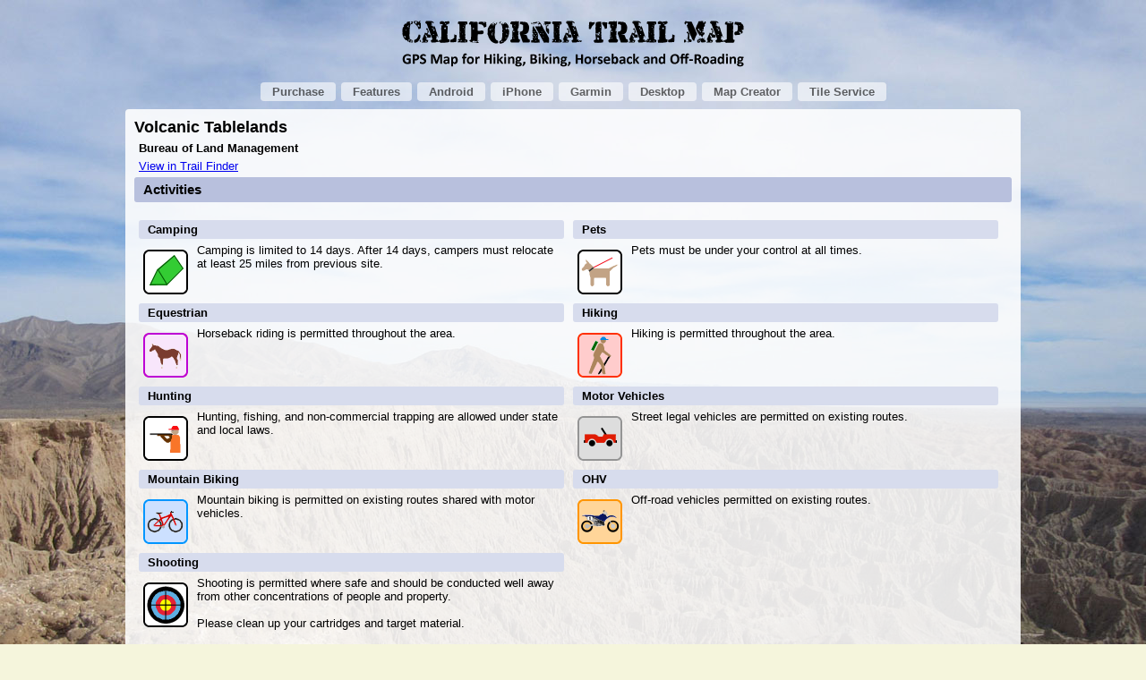

--- FILE ---
content_type: text/html; charset=utf-8
request_url: https://www.californiatrailmap.com/TrailFinder/Volcanic-Tablelands
body_size: 10157
content:


<!DOCTYPE html>
<html lang="en-us" xmlns="http://www.w3.org/1999/xhtml" xmlns:fb="http://ogp.me/ns/fb#">
<head><title>
	Volcanic Tablelands - California Trail Map
</title><meta name="viewport" content="width=device-width, initial-scale=1, user-scalable=no, maximum-scale=1.0" /><meta http-equiv="Content-Type" content="text/html; charset=UTF-8" /><meta property="fb:app_id" content="571805459540625" /><link href="/css/colorbox.css" rel="stylesheet" type="text/css" /><link href="/css/phone.css" rel="stylesheet" type="text/css" media="only screen and (max-width:650px)" /><link href="/css/small.css" rel="stylesheet" type="text/css" media="only screen and (min-width:651px) and (max-width:1000px)" /><link href="/css/large.css" rel="stylesheet" type="text/css" media="only screen and (min-width:1001px) and (max-width:1422px)" /><link href="/css/xl.css" rel="stylesheet" type="text/css" media="only screen and (min-width:1423px)" /><link href="/css/print.css" rel="stylesheet" type="text/css" media="print" /><link href="/css/site.css" rel="stylesheet" type="text/css" /><link href="/css/notphone.css" rel="stylesheet" type="text/css" media="only screen and (min-width:651px)" />

    <!--[if lt IE 9]>
        <script src="https://cdnjs.cloudflare.com/ajax/libs/html5shiv/3.7.3/html5shiv.min.js"></script>
        <script src="/js/respond.min.js"></script>
    <![endif]-->
    
    <script src="https://cdnjs.cloudflare.com/ajax/libs/jquery/3.6.0/jquery.min.js"></script>
    <script src="https://cdnjs.cloudflare.com/ajax/libs/jquery-cookie/1.4.1/jquery.cookie.min.js"></script>
    <script src="https://cdnjs.cloudflare.com/ajax/libs/jquery.colorbox/1.6.4/jquery.colorbox-min.js"></script>
    <script src="/js/site.js"></script>
    
    <meta property="og:type" content="website" />
    <script src="https://cdnjs.cloudflare.com/ajax/libs/jqueryui/1.12.1/jquery-ui.min.js"></script>
    <script src="https://cdnjs.cloudflare.com/ajax/libs/jqueryui-touch-punch/0.2.3/jquery.ui.touch-punch.min.js"></script>
    <script src="https://cdnjs.cloudflare.com/ajax/libs/jquery.finger/0.1.6/jquery.finger.min.js"></script>

    <script>
        var tilemapFilename = [];
        var tilemapIndex = [];
        var tilemapBackground = [];
        var tilemapLevels = [];
        var isLegendTilemapOpen = [];
        function getContainment($container, $tilemap) {
            var space = 0;
            var x1, x2, y1, y2;
            if ($tilemap.width() > $container.width()) 
            {
                x1 = Math.round($container.offset().left + $container.width() - $tilemap.width() - space - 2);
                x2 = Math.round($container.offset().left + space);
            }
            else
            {
                x1 = Math.round($container.offset().left + space);
                x2 = Math.round($container.offset().left + $container.width() - $tilemap.width() - space - 2);
            }

            if ( $tilemap.height() > $container.height()) 
            {
                y1 = Math.round($container.offset().top + $container.height() - $tilemap.height() - space - 2);
                y2 = Math.round($container.offset().top + space);
            }
            else
            {
                y1 = Math.round($container.offset().top + space);
                y2 = Math.round($container.offset().top + $container.height() - $tilemap.height() - space - 2);
            }
            return [x1, y1, x2, y2];
        };

        function getNewPosition($container, $tilemap, xPosition, yPosition, xRatio, yRatio) {
            var x = Math.round(xPosition - $tilemap.width() * xRatio)
            var y = Math.round(yPosition - $tilemap.height() * yRatio);
            containment = getContainment($container, $tilemap);

            //console.log(Math.round(xPosition) + " " + Math.round(yPosition) + " " + xRatio + " " + yRatio);
            //console.log("x y " + x + " " + y);
            //console.log(containment[0] + " " + containment[2] + " " + containment[1] + " " + containment[3]);
            if (x < containment[0])
                x = containment[0];
            if (x > containment[2])
                x = containment[2];
            if (y < containment[1])
                y = containment[1];
            if (y > containment[3])
                y = containment[3];
            //y = y + 140;
            newPosition = new Object();
            newPosition.left = x;
            newPosition.top = y;
            //console.log("x y " + x + " " + y);
            return newPosition; 
        };

        function loadNewTilemap(tilemapNum){
            $('#tilemap_' + tilemapBackground[tilemapNum] + '_' + tilemapNum + '_' + tilemapIndex[tilemapNum]).removeClass('tilemapHidden').draggable({ containment: getContainment($('#tilemapContainer_' + tilemapNum), $('#tilemap_' + tilemapBackground[tilemapNum] + '_' + tilemapNum + '_' + tilemapIndex[tilemapNum])) });  
        };

        function hideTilemap(tilemapNum){
            $('#tilemap_' + tilemapBackground[tilemapNum] + '_' + tilemapNum + '_' + tilemapIndex[tilemapNum]).addClass('tilemapHidden'); 
        };

        function getBoundingClientRect(tilemapNum){
            return $('#tilemap_' + tilemapBackground[tilemapNum] + '_' + tilemapNum + '_' + tilemapIndex[tilemapNum])[0].getBoundingClientRect(); 
        };

        function setZoomControlState(tilemapNum){
            if (tilemapIndex[tilemapNum] <= 0)
                $('#zoomOut_' + tilemapNum).addClass('zoomOutDisabled').removeClass('zoomOut');
            else
                $('#zoomOut_' + tilemapNum).addClass('zoomOut').removeClass('zoomOutDisabled');
            
            if (tilemapIndex[tilemapNum] >= (tilemapLevels[tilemapNum] -1))
                $('#zoomIn_' + tilemapNum).addClass('zoomInDisabled').removeClass('zoomIn');
            else
                $('#zoomIn_' + tilemapNum).addClass('zoomIn').removeClass('zoomInDisabled');

        };

        function toggleLegendTilemap(tilemapNum) {
            if (isLegendTilemapOpen[tilemapNum]) 
                closeLegendTilemap(tilemapNum);
             else 
                openLegendTilemap(tilemapNum);
  
        };

        function openLegendTilemap(tilemapNum) {
            $('#legendTilemap_' + tilemapNum).show();
            isLegendTilemapOpen[tilemapNum] = true;
        }

        function closeLegendTilemap(tilemapNum) {
            $('#legendTilemap_' + tilemapNum).hide();
            isLegendTilemapOpen[tilemapNum] = false;
        }

    </script>
    <meta property="og:title" content="Volcanic Tablelands" /><meta property="og:url" content="https://www.californiatrailmap.com/TrailFinder/Volcanic-Tablelands/" /><meta name="description" content="" /><meta property="og:description" content="" /><meta property='og:image' content='https://www.californiatrailmap.com/TrailFinder/maps/LandBoundary/Volcanic-Tablelands-map-12.jpg'/>
<script>tilemapIndex[1]=0;
tilemapLevels[1]=3;</script>

    
 <script>
 function loadLocationPage(){
 if($(window).height() < 1000) $('.tilemapContainer').height($(window).height() * .8);
 loadNewTilemap(1);
 $('#tilemap_' + tilemapBackground[1] + '_1_' + tilemapIndex[1]).offset(getNewPosition( $('#tilemapContainer_1'), $('#tilemap_' + tilemapBackground[1] + '_1_' + tilemapIndex[1]), ($('#tilemapContainer_1').offset().left + $('#tilemapContainer_1').width()/2), ($('#tilemapContainer_1').offset().top + $('#tilemapContainer_1').height()/2), 0.5, 0.5));
setZoomControlState(1);
 $('#legendButtonTilemap_1').css( { 'margin-left' : ($('#tilemapContainer_1').width() -  155) + 'px'} );
 $('#legendTilemap_1').css( { 'margin-left' : ($('#tilemapContainer_1').width() - 543) + 'px'} );
 $('#zoomControl_1').css( { 'margin-left' : ($('#tilemapContainer_1').width() - 40) + 'px'} ).css( { 'margin-top' : (($('#tilemapContainer_1').height() - 64) / 2) + 'px'} );};</script>

    <script>


        $(window).on('load', function () {     

            
isLegendTilemapOpen[1] = false;
tilemapBackground[1]=$('#backgroundTilemap_1').val();
            
            loadLocationPage();
            $('.tilemap').on('wheel', function (event) {
                if (event.ctrlKey == true) {
                    event.preventDefault();
                    var tilemapInfo = event.target.id.split('_');
                    if (event.originalEvent.deltaY > 0) {
                        if(tilemapIndex[tilemapInfo[2]] > 0){   
                            tilemapIndex[tilemapInfo[2]]--;
                            processZoomEvent(event);
                        }
                    } else {        
                        if(tilemapIndex[tilemapInfo[2]] < (tilemapLevels[tilemapInfo[2]]-1)){ 
                            tilemapIndex[tilemapInfo[2]]++;
                            processZoomEvent(event);
                        }
                    }
                }
            });

            $('.tilemap').on('tap', function (event) {
                var tilemapInfo =  $(event.target).parent().attr('id').split('_');
                closeLegendTilemap(tilemapInfo[1]);
            });

            $('.tilemap').on('doubletap', function (event) {
                window.location.href = $(event.target).attr('src');
            });

            $('.zoomIn,.zoomInDisabled').on('tap', function(event) {
                var tilemapInfo =  $(event.target).parent().attr('id').split('_');
                closeLegendTilemap(tilemapInfo[1]);
                if(tilemapIndex[tilemapInfo[1]] < (tilemapLevels[tilemapInfo[1]]-1)){ 
                    var rect = getBoundingClientRect(tilemapInfo[1]);
                    
                    hideTilemap(tilemapInfo[1]);
                    tilemapIndex[tilemapInfo[1]]++;
                    processCenterZoomEvent(tilemapInfo[1], rect);
                }
            });

            $('.zoomOut,.zoomOutDisabled').on('tap', function(event) {
                var tilemapInfo =  $(event.target).parent().attr('id').split('_');
                closeLegendTilemap(tilemapInfo[1]);
                if(tilemapIndex[tilemapInfo[1]] > 0){       // Zoom out
                    var rect = getBoundingClientRect(tilemapInfo[1]);

                    hideTilemap(tilemapInfo[1]);
                    tilemapIndex[tilemapInfo[1]]--;
                    processCenterZoomEvent(tilemapInfo[1], rect);
                }
            });
           
            $('.legendButtonTilemap, .legendTilemap').on('tap', function(event) {
                var tilemapInfo =  this.id.split('_');
                toggleLegendTilemap(tilemapInfo[1]);
            });

            $('.backgroundSelect').on('change', function() {
                var tilemapInfo =  this.id.split('_');
                var rect = getBoundingClientRect(tilemapInfo[1]);
                closeLegendTilemap(tilemapInfo[1]);
                hideTilemap(tilemapInfo[1]);
                tilemapBackground[tilemapInfo[1]]=this.value;

                processCenterZoomEvent(tilemapInfo[1], rect);

            });

            $(window).resize(function() {
                loadLocationPage();
            });


        });  
               

        function processZoomEvent(event)
        {
            var x;
            var y ;
            var xRatio;
            var yRatio;
            var tilemapInfo = event.target.id.split('_');
            var rect = event.target.getBoundingClientRect();
            var tilemapNum = tilemapInfo[2];

            x = event.originalEvent.pageX;
            y = event.originalEvent.pageY;
            xRatio = (event.clientX - rect.left) / rect.width;
            yRatio = (event.clientY - rect.top) / rect.height;

            $('#' + event.target.id).addClass('tilemapHidden');
            loadNewTilemap(tilemapInfo[2]);
            $('#tilemap_' + tilemapInfo[1] + '_' + tilemapNum + '_' + tilemapIndex[tilemapNum]).offset(getNewPosition( $('#tilemapContainer_' + tilemapNum), $('#tilemap_' + tilemapInfo[1] + '_' + tilemapNum + '_' + tilemapIndex[tilemapNum]), x, y, xRatio, yRatio));
            setZoomControlState(tilemapNum);
        };

        function processCenterZoomEvent(tilemapNum, rect)
        {
            var x; 
            var y;
            var xRatio;
            var yRatio;
            var tilemapInfo = event.target.id.split('_');

            x = $('#tilemapContainer_' + tilemapNum).offset().left + $('#tilemapContainer_' + tilemapNum).width() * .5;  // Center of container
            y = $('#tilemapContainer_' + tilemapNum).offset().top +  $('#tilemapContainer_' + tilemapNum).height() * .5 ;
            xRatio = (x - window.pageXOffset - rect.left) / rect.width;
            yRatio = (y - window.pageYOffset - rect.top) / rect.height;

            loadNewTilemap(tilemapNum);
            $('#tilemap_' + tilemapBackground[tilemapNum] + '_' + tilemapNum + '_' + tilemapIndex[tilemapNum]).offset(getNewPosition( $('#tilemapContainer_' + tilemapNum), $('#tilemap_' + tilemapBackground[tilemapNum] + '_' + tilemapNum + '_' + tilemapIndex[tilemapNum]), x, y, xRatio, yRatio));
            setZoomControlState(tilemapNum);
        };

    </script>


    


    <!-- Google tag (gtag.js)  4/15/2023 -->
    <script async src="https://www.googletagmanager.com/gtag/js?id=G-29LT5EDJ1N"></script>
    <script>
        window.dataLayer = window.dataLayer || [];
        function gtag() { dataLayer.push(arguments); }
        gtag('js', new Date());

        gtag('config', 'G-29LT5EDJ1N');
    </script> 

    <!-- Meta Pixel Code -->
    <script>
        !function (f, b, e, v, n, t, s) {
            if (f.fbq) return; n = f.fbq = function () {
                n.callMethod ?
                n.callMethod.apply(n, arguments) : n.queue.push(arguments)
            };
            if (!f._fbq) f._fbq = n; n.push = n; n.loaded = !0; n.version = '2.0';
            n.queue = []; t = b.createElement(e); t.async = !0;
            t.src = v; s = b.getElementsByTagName(e)[0];
            s.parentNode.insertBefore(t, s)
        }(window, document, 'script',
        'https://connect.facebook.net/en_US/fbevents.js');
        fbq('init', '1683420515235849');
        fbq('track', 'PageView');
    </script>
    <noscript><img height="1" width="1" style="display:none"
src="https://www.facebook.com/tr?id=1683420515235849&ev=PageView&noscript=1"
/></noscript>
    <!-- End Meta Pixel Code -->


</head>
<body onload="pageSize = ''">
    <form method="post" action="./Volcanic-Tablelands?404%3bhttps%3a%2f%2fwww.californiatrailmap.com%3a443%2fTrailFinder%2fVolcanic-Tablelands" id="form1">
<div class="aspNetHidden">
<input type="hidden" name="__VIEWSTATE" id="__VIEWSTATE" value="/[base64]/SUQ9MzQ3Mx8ABQRFZGl0ZGQCAw8PFgIfAwUmL2NhdG1hL0RldGFpbEVkaXQuYXNweD9Mb2NhdGlvbklEPTM0NzNkZGQDBOLmz2eyYzjhC5QMUiiM1TNnFQGpKvb+L++0PiezXA==" />
</div>

<div class="aspNetHidden">

	<input type="hidden" name="__VIEWSTATEGENERATOR" id="__VIEWSTATEGENERATOR" value="43C121B2" />
</div>
        <header class="pageheader" data-role="header">
            <h1>
                <a href="/">
                    <img src="/images/CaliforniaTrailMapLogo.png" alt="California Trail Map" id="logo" />
                </a></h1>
            
        </header>
        <nav data-role="navbar" id="BigNavPrimary">
            <ul>
                
                <li><a href="/Purchase.aspx">Purchase</a></li>
                
                <li><a href="/Features.aspx">Features</a></li>
                <li><a href="/UsingTheMapAndroid.aspx">Android</a></li>
                <li><a href="/iPhone.aspx">iPhone</a></li>
                <li><a href="/UsingTheGpsMap.aspx">Garmin</a></li>
                <li><a href="/WindowsMacDesktop.aspx">Desktop</a></li>
                <li><a href="/MBTilesMapCreator.aspx">Map Creator</a></li>
                <li><a href="/TileService.aspx">Tile Service</a></li>

            </ul>
        </nav>
        <div id="hostpanel" data-role="content">
            
    <section>
        <header>
            <div class="facebookShare">
                <div class="fb-share-button" data-href="https://www.californiatrailmap.com/TrailFinder/Volcanic-Tablelands/" data-type="button_count"></div>
            </div>
            <h2>
                Volcanic Tablelands</h2>
        </header>
        <p class="black">Bureau of Land Management</p>
        <p>
            <a  rel="nofollow" href="/TrailFinder/?lat=37.512&long=-118.453">View in Trail Finder</a>
        </p>

        <section>
            <header>
                <h3>Activities</h3>
            </header>
        </section>
        <div id="MainContent_pnlActivityDescriptions">
	
        <section class='columns2'><header><h4>Camping</h4></header><img src='/TrailFinder/images/Camping.png' title="Camping" alt="Camping" class='activityIconPage'> <p>Camping is limited to 14 days. After 14 days, campers must relocate at least 25 miles from previous site.</p></section><section class='columns2'><header><h4>Pets</h4></header><img src='/TrailFinder/images/Dogs.png' title="Pets" alt="Pets" class='activityIconPage'> <p>Pets must be under your control at all times.</p></section><section class='columns2'><header><h4>Equestrian</h4></header><img src='/TrailFinder/images/Horse.png' title="Equestrian" alt="Equestrian" class='activityIconPage'> <p>Horseback riding is permitted throughout the area.</p></section><section class='columns2'><header><h4>Hiking</h4></header><img src='/TrailFinder/images/Hiking.png' title="Hiking" alt="Hiking" class='activityIconPage'> <p>Hiking is permitted throughout the area.</p></section><section class='columns2'><header><h4>Hunting</h4></header><img src='/TrailFinder/images/Hunting.png' title="Hunting" alt="Hunting" class='activityIconPage'> <p>Hunting, fishing, and non-commercial trapping are allowed under state and local laws.</p></section><section class='columns2'><header><h4>Motor Vehicles</h4></header><img src='/TrailFinder/images/Jeep.png' title="Motor Vehicles" alt="Motor Vehicles" class='activityIconPage'> <p>Street legal vehicles are permitted on existing routes.</p></section><section class='columns2'><header><h4>Mountain Biking</h4></header><img src='/TrailFinder/images/MountainBike.png' title="Mountain Biking" alt="Mountain Biking" class='activityIconPage'> <p>Mountain biking is permitted on existing routes shared with motor vehicles.</p></section><section class='columns2'><header><h4>OHV</h4></header><img src='/TrailFinder/images/OHV.png' title="OHV" alt="OHV" class='activityIconPage'> <p>Off-road vehicles permitted on existing routes.</p></section><section class='columns2'><header><h4>Shooting</h4></header><img src='/TrailFinder/images/Shooting.png' title="Shooting" alt="Shooting" class='activityIconPage'> <p>Shooting is permitted where safe and should be conducted well away from other concentrations of people and property.
<br/>
<br/> 
Please clean up your cartridges and target material. <br/><br/>Glass should not be used. 
Clay pigeons are discouraged as they're difficult for the user to clean up all debris.</p></section>
</div>
        <section class="googleAdInPage"></section>
        <section id="sectionMaps">
            <header>
                <span class="legendLink"><a href="/TrailFinder/images/TrailFinderLegend.jpg">Legend</a></span>
                <h3>Maps</h3>
            </header>
            
            <div id="MainContent_pnlTileMaps">
	
            <section><header><h4>Volcanic Tablelands</h4></header>
<div id='tilemapContainer_1' class='tilemapContainer'><select name='backgroundSelect' id='backgroundTilemap_1' class='backgroundSelect'><option value='LandBoundary'>Land Boundary</option><option value='Topo'>Topo</option></select>
<div id='legendButtonTilemap_1' class='legendButtonTilemap' >Map Legend <img id='legendTilemapBtnImg_1' src='/images/arrow-down.png' class='button'/>  </div>
<div id='legendTilemap_1' class='legendTilemap'><img id='legendTilemapImg_1' src ='/TrailFinder/images/TrailFinderLegend.jpg' alt='Map Legend' /></div>
<div id='zoomControl_1' class='zoomControl'> 
<img src='/images/zoom_plus_enabled.jpg' alt='Zoom in' title='Zoom in' class='zoomIn' id='zoomIn_1' />
<img src='/images/zoom_minus_enabled.jpg' alt='Zoom out' title='Zoom out' class ='zoomOut' id='zoomOut_1' />
</div>
<img src='/TrailFinder/maps/LandBoundary/Volcanic-Tablelands-map-12.jpg' alt='Volcanic Tablelands z 12' id='tilemap_LandBoundary_1_0' class='tilemapHidden tilemap' loading='eager' height='787'  width='801' />  
<img src='/TrailFinder/maps/Topo/Volcanic-Tablelands-map-12.jpg' alt='Volcanic Tablelands z 12' id='tilemap_Topo_1_0' class='tilemapHidden tilemap' loading='lazy' height='787'  width='801' />  
<img src='/TrailFinder/maps/LandBoundary/Volcanic-Tablelands-map-13.jpg' alt='Volcanic Tablelands z 13' id='tilemap_LandBoundary_1_1' class='tilemapHidden tilemap' loading='lazy' height='1572'  width='1601' />  
<img src='/TrailFinder/maps/Topo/Volcanic-Tablelands-map-13.jpg' alt='Volcanic Tablelands z 13' id='tilemap_Topo_1_1' class='tilemapHidden tilemap' loading='lazy' height='1572'  width='1601' />  
<img src='/TrailFinder/maps/LandBoundary/Volcanic-Tablelands-map-14.jpg' alt='Volcanic Tablelands z 14' id='tilemap_LandBoundary_1_2' class='tilemapHidden tilemap' loading='lazy' height='3142'  width='3200' />  
<img src='/TrailFinder/maps/Topo/Volcanic-Tablelands-map-14.jpg' alt='Volcanic Tablelands z 14' id='tilemap_Topo_1_2' class='tilemapHidden tilemap' loading='lazy' height='3142'  width='3200' />  </ div ></section>
</div>

            
            <div id="MainContent_pnlMaps">
	
            
</div>
        </section>
        
        
        
        
        
        

        
        <div id="MainContent_pnlOffice">
	
            <section>
                <header>
                    <h3>Offices</h3>
                </header>
                <p>
                    Bishop Field Office<br/>
351 Pacu Lane, Suite 100<br/>
Bishop, CA 93514<br/>
760-872-5000
                </p>
            </section>
        
</div>
        
        <div id="MainContent_pnlLocationsNearby">
	
            <section>
                <header>
                    <h3>Nearby</h3>
                </header>
                
                <div class="nearby">
                    <ul>
                        
                                <li>
                                    <a id="MainContent_LocationList_HyperLink1_0" href="/TrailFinder/Ansel-Adams-Wilderness">Ansel Adams Wilderness</a></li>
                            
                                <li>
                                    <a id="MainContent_LocationList_HyperLink1_1" href="/TrailFinder/Boundary-Peak-Wilderness">Boundary Peak Wilderness</a></li>
                            
                                <li>
                                    <a id="MainContent_LocationList_HyperLink1_2" href="/TrailFinder/Granite-Mountain-Wilderness">Granite Mountain Wilderness</a></li>
                            
                                <li>
                                    <a id="MainContent_LocationList_HyperLink1_3" href="/TrailFinder/Hoover-Wilderness-Inyo-National-Forest">Hoover Wilderness</a></li>
                            
                                <li>
                                    <a id="MainContent_LocationList_HyperLink1_4" href="/TrailFinder/Inyo-National-Forest">Inyo National Forest</a></li>
                            
                                <li>
                                    <a id="MainContent_LocationList_HyperLink1_5" href="/TrailFinder/John-Muir-Wilderness">John Muir Wilderness</a></li>
                            
                                <li>
                                    <a id="MainContent_LocationList_HyperLink1_6" href="/TrailFinder/White-Mountains-Wilderness">White Mountains Wilderness</a></li>
                            
                                <li>
                                    <a id="MainContent_LocationList_HyperLink1_7" href="/TrailFinder/Yosemite-National-Park">Yosemite National Park</a></li>
                            
                    </ul>
                </div>
            </section>
        
</div>
        
        <section>
            <header>
                <h3>Trail Finder Detail</h3>
            </header>
            <p>
                The GPS map progressively increases detail as you zoom in to prevent information overload.<br /><br />
                Trail Finder maps are a subset of the GPS map.  Trail Finder maps of large regions do not include the lowest zoom levels.  In most cases, the GPS map has two more layers of detail than the Trail Finder maps.
            </p>
        </section>
    </section>
    <a class="legendButton" onclick="toggleLegend()">Map Legend</a>
    <section id="legend" onclick="toggleLegend()">
        <img src="/TrailFinder/images/TrailFinderLegend.jpg" alt="Map Legend" />
    </section>


    <span id="MainContent_Label1"></span>

            <!-- googleAd LeaderSmall - 728x90 -->
            <section id="googleAdLeaderSmall" class="googleAdFramework">
                <header>
                    <h3>&nbsp;</h3>
                </header>
                <div id="googleAdLeaderSmallImage">
	
                    <iframe src="/ads/Default.aspx?size=728x90" class="i728x90" seamless="seamless"></iframe>
                
</div>
            </section>
            <!-- googleAd LeaderLarge - 970x90-->
            <section id="googleAdLeaderLarge" class="googleAdFramework">
                <header>
                    <h3>&nbsp;</h3>
                </header>
                <div id="googleAdLeaderLargeImage">
	
                    <iframe src="/ads/Default.aspx?size=970x90" class="i970x90" seamless="seamless"></iframe>
                
</div>
            </section>
            <!-- googleAd Rectangle - 300x250 -->
            <section id="googleAdRectangle" class="googleAdFramework">
                <header>
                    <h3>&nbsp;</h3>
                </header>
                <div id="googleAdRectangleImage">
	
                    <iframe src="/ads/Default.aspx?size=300x250" class="i300x250" seamless="seamless"></iframe>
                
</div>
            </section>
            <!-- googleAd SidebarLeft - 160x600-->
            <section id="googleAdSidebarLeft" class="googleAdFramework">
                <div id="googleAdSidebarLeftImage">
	
                    <iframe src="/ads/Default.aspx?size=160x600" class="i160x600" seamless="seamless"></iframe>
                
</div>
            </section>
            <!-- googleAdSidebarRight - 160x600 -->
            <section id="googleAdSidebarRight" class="googleAdFramework">
                <div id="googleAdSidebarRightImage">
	
                    <iframe src="/ads/Default.aspx?size=160x600" class="i160x600" seamless="seamless"></iframe>
                
</div>
            </section>
            <!-- googleAdBannerTop - 468x60-->
            <section id="googleAdBannerTop" class="googleAdFramework">
                <div id="googleAdBannerTopImage">
	
                    <iframe src="/ads/Default.aspx?size=468x60" class="i468x60" seamless="seamless"></iframe>
                
</div>
            </section>
            <!-- googleAdBannerBottom 468x60-->
            <section id="googleAdBannerBottom" class="googleAdFramework">
                <div id="googleAdBannerBottomImage">
	
                    <iframe src="/ads/Default.aspx?size=468x60" class="i468x60" seamless="seamless"></iframe>
                
</div>
            </section>
        </div>
        <nav data-role="navbar" id="BigNavFooter">
            <ul>
                <li><a href="/Contact.aspx">Contact</a></li>

                
                <li><a href="/Gift/">Gift Subscriptions</a></li>
                
                
                <li><a href="/Reviews.aspx">Reviews</a></li>
                <li><a href="/Terms.aspx">Terms of Use</a></li>
                <li><a href="/UpdateHistory/">Update History</a></li>
                
                <li><a href="/TrailFinder/">Trail Finder</a></li>
                <li><a href="/UsingTheLowranceMap.aspx">Lowrance</a></li>

            </ul>
        </nav>
        <nav data-role="navbar" id="MobileNav">
            <ul>
                <li><a href="/">Home</a></li>
                <li><a href="/Purchase.aspx">Purchase</a></li>
                <li><a href="/Gift/">Gift Subscriptions</a></li>
                <li><a href="/Features.aspx">Features</a></li>
                
                <li><a href="/UsingTheMapAndroid.aspx">Android</a></li>
                <li><a href="/iPhone.aspx">iPhone</a></li>
                <li><a href="/UsingTheGpsMap.aspx">Garmin</a></li>
                <li><a href="/UsingTheLowranceMap.aspx">Lowrance</a></li>
                <li><a href="/TileService.aspx">Tile Service</a></li>
                <li><a href="/MBTilesMapCreator.aspx">Map Creator</a></li>
                <li><a href="/WindowsMacDesktop.aspx">Desktop</a></li>
                <li><a href="/UpdateHistory/">Update History</a></li>
                <li><a href="/TrailFinder/">Trail Finder</a></li>
                <li><a href="/Reviews.aspx">Reviews</a></li>
                <li><a href="/Contact.aspx">Contact</a></li>
            </ul>
        </nav>
        <div id="BigNavFooterFb">
            <div class="fb-like" data-href="https://www.facebook.com/CaliforniaTrailMap" data-send="true"
                data-width="450" data-show-faces="false">
            </div>
        </div>
        <div id="footerLikeOnFacebook">
            <a href="https://www.facebook.com/CaliforniaTrailMap" target="_blank">
                <img src="/images/facebook_like_us_on-sm.jpg" alt="Like Us On Facebook" class="noborder"
                    title="Like Us On Facebook" /></a>
        </div>
        
    </form>

    
    <div id="fb-root"></div>
    <script src="https://connect.facebook.net/en_US/all.js"></script>
    <script>
        window.fbAsyncInit = function () {
            FB.init({
                appId: '571805459540625',
                cookie: true,
                xfbml: true,
                channelUrl: 'https://www.californiatrailmap.com/channel.html'
            });
        };
    </script>

</body>
</html>


--- FILE ---
content_type: text/html; charset=utf-8
request_url: https://www.californiatrailmap.com/ads/Default.aspx?size=728x90
body_size: 664
content:


<!DOCTYPE html>

<html>
<head><title>

</title><meta http-Equiv="Cache-Control" content="no-cache" /><meta http-Equiv="Pragma" content="no-cache" /><meta http-Equiv="Expires" content="0" /></head>
<body style="margin:0px;">
    <form method="post" action="./Default.aspx?size=728x90" id="form1">
<div class="aspNetHidden">
<input type="hidden" name="__VIEWSTATE" id="__VIEWSTATE" value="/[base64]" />
</div>

<div class="aspNetHidden">

	<input type="hidden" name="__VIEWSTATEGENERATOR" id="__VIEWSTATEGENERATOR" value="85BCA84D" />
</div>
    <a id="AdLink" href="https://www.californiatrailmap.com/Purchase.aspx" target="_parent"><img id="AdImage" src="https://www.californiatrailmap.com/ads/images/CaliforniaTrailMap-728x90.jpg" alt="California Trail Map" align="middle" /></a>
    </form>
</body>
</html>


--- FILE ---
content_type: text/html; charset=utf-8
request_url: https://www.californiatrailmap.com/ads/Default.aspx?size=970x90
body_size: 663
content:


<!DOCTYPE html>

<html>
<head><title>

</title><meta http-Equiv="Cache-Control" content="no-cache" /><meta http-Equiv="Pragma" content="no-cache" /><meta http-Equiv="Expires" content="0" /></head>
<body style="margin:0px;">
    <form method="post" action="./Default.aspx?size=970x90" id="form1">
<div class="aspNetHidden">
<input type="hidden" name="__VIEWSTATE" id="__VIEWSTATE" value="/[base64]/WtsNjzgsu0dyxosoToumo" />
</div>

<div class="aspNetHidden">

	<input type="hidden" name="__VIEWSTATEGENERATOR" id="__VIEWSTATEGENERATOR" value="85BCA84D" />
</div>
    <a id="AdLink" href="https://www.californiatrailmap.com/Purchase.aspx" target="_parent"><img id="AdImage" src="https://www.californiatrailmap.com/ads/images/CaliforniaTrailMap-970x90.jpg" alt="California Trail Map" align="middle" /></a>
    </form>
</body>
</html>


--- FILE ---
content_type: text/html; charset=utf-8
request_url: https://www.californiatrailmap.com/ads/Default.aspx?size=300x250
body_size: 677
content:


<!DOCTYPE html>

<html>
<head><title>

</title><meta http-Equiv="Cache-Control" content="no-cache" /><meta http-Equiv="Pragma" content="no-cache" /><meta http-Equiv="Expires" content="0" /></head>
<body style="margin:0px;">
    <form method="post" action="./Default.aspx?size=300x250" id="form1">
<div class="aspNetHidden">
<input type="hidden" name="__VIEWSTATE" id="__VIEWSTATE" value="/[base64]" />
</div>

<div class="aspNetHidden">

	<input type="hidden" name="__VIEWSTATEGENERATOR" id="__VIEWSTATEGENERATOR" value="85BCA84D" />
</div>
    <a id="AdLink" href="https://www.californiatrailmap.com/Gift/" target="_parent"><img id="AdImage" src="https://www.californiatrailmap.com/ads/images/CaliforniaTrailMapGiftSub-300x250.jpg" alt="California Trail Map" align="middle" /></a>
    </form>
</body>
</html>


--- FILE ---
content_type: text/html; charset=utf-8
request_url: https://www.californiatrailmap.com/ads/Default.aspx?size=160x600
body_size: 599
content:


<!DOCTYPE html>

<html>
<head><title>

</title><meta http-Equiv="Cache-Control" content="no-cache" /><meta http-Equiv="Pragma" content="no-cache" /><meta http-Equiv="Expires" content="0" /></head>
<body style="margin:0px;">
    <form method="post" action="./Default.aspx?size=160x600" id="form1">
<div class="aspNetHidden">
<input type="hidden" name="__VIEWSTATE" id="__VIEWSTATE" value="/[base64]" />
</div>

<div class="aspNetHidden">

	<input type="hidden" name="__VIEWSTATEGENERATOR" id="__VIEWSTATEGENERATOR" value="85BCA84D" />
</div>
    <a id="AdLink" href="https://www.californiatrailmap.com/Gift/" target="_parent"><img id="AdImage" src="https://www.californiatrailmap.com/ads/images/CaliforniaTrailMapGiftSub-160x600.jpg" alt="California Trail Map" align="middle" /></a>
    </form>
</body>
</html>


--- FILE ---
content_type: text/html; charset=utf-8
request_url: https://www.californiatrailmap.com/ads/Default.aspx?size=160x600
body_size: 599
content:


<!DOCTYPE html>

<html>
<head><title>

</title><meta http-Equiv="Cache-Control" content="no-cache" /><meta http-Equiv="Pragma" content="no-cache" /><meta http-Equiv="Expires" content="0" /></head>
<body style="margin:0px;">
    <form method="post" action="./Default.aspx?size=160x600" id="form1">
<div class="aspNetHidden">
<input type="hidden" name="__VIEWSTATE" id="__VIEWSTATE" value="/[base64]" />
</div>

<div class="aspNetHidden">

	<input type="hidden" name="__VIEWSTATEGENERATOR" id="__VIEWSTATEGENERATOR" value="85BCA84D" />
</div>
    <a id="AdLink" href="https://www.californiatrailmap.com/Gift/" target="_parent"><img id="AdImage" src="https://www.californiatrailmap.com/ads/images/CaliforniaTrailMapGiftSub-160x600.jpg" alt="California Trail Map" align="middle" /></a>
    </form>
</body>
</html>


--- FILE ---
content_type: text/html; charset=utf-8
request_url: https://www.californiatrailmap.com/ads/Default.aspx?size=468x60
body_size: 641
content:


<!DOCTYPE html>

<html>
<head><title>

</title><meta http-Equiv="Cache-Control" content="no-cache" /><meta http-Equiv="Pragma" content="no-cache" /><meta http-Equiv="Expires" content="0" /></head>
<body style="margin:0px;">
    <form method="post" action="./Default.aspx?size=468x60" id="form1">
<div class="aspNetHidden">
<input type="hidden" name="__VIEWSTATE" id="__VIEWSTATE" value="/[base64]/iBxOr5H3SwS6NSQzCMKe1cG" />
</div>

<div class="aspNetHidden">

	<input type="hidden" name="__VIEWSTATEGENERATOR" id="__VIEWSTATEGENERATOR" value="85BCA84D" />
</div>
    <a id="AdLink" href="https://www.californiatrailmap.com/Purchase.aspx" target="_parent"><img id="AdImage" src="https://www.californiatrailmap.com/ads/images/CaliforniaTrailMap-468x60.jpg" alt="California Trail Map" align="middle" /></a>
    </form>
</body>
</html>


--- FILE ---
content_type: text/html; charset=utf-8
request_url: https://www.californiatrailmap.com/ads/Default.aspx?size=468x60
body_size: 599
content:


<!DOCTYPE html>

<html>
<head><title>

</title><meta http-Equiv="Cache-Control" content="no-cache" /><meta http-Equiv="Pragma" content="no-cache" /><meta http-Equiv="Expires" content="0" /></head>
<body style="margin:0px;">
    <form method="post" action="./Default.aspx?size=468x60" id="form1">
<div class="aspNetHidden">
<input type="hidden" name="__VIEWSTATE" id="__VIEWSTATE" value="/[base64]" />
</div>

<div class="aspNetHidden">

	<input type="hidden" name="__VIEWSTATEGENERATOR" id="__VIEWSTATEGENERATOR" value="85BCA84D" />
</div>
    <a id="AdLink" href="https://www.californiatrailmap.com/Gift/" target="_parent"><img id="AdImage" src="https://www.californiatrailmap.com/ads/images/CaliforniaTrailMapGiftSub-468x60.jpg" alt="California Trail Map" align="middle" /></a>
    </form>
</body>
</html>


--- FILE ---
content_type: text/html; charset=utf-8
request_url: https://www.californiatrailmap.com/ads/Default.aspx?size=970x90
body_size: 603
content:


<!DOCTYPE html>

<html>
<head><title>

</title><meta http-Equiv="Cache-Control" content="no-cache" /><meta http-Equiv="Pragma" content="no-cache" /><meta http-Equiv="Expires" content="0" /></head>
<body style="margin:0px;">
    <form method="post" action="./Default.aspx?size=970x90" id="form1">
<div class="aspNetHidden">
<input type="hidden" name="__VIEWSTATE" id="__VIEWSTATE" value="/[base64]/ZOBOE41fQL8scp4Q3N279bBsIu5kuTITK8=" />
</div>

<div class="aspNetHidden">

	<input type="hidden" name="__VIEWSTATEGENERATOR" id="__VIEWSTATEGENERATOR" value="85BCA84D" />
</div>
    <a id="AdLink" href="https://www.californiatrailmap.com/Gift/" target="_parent"><img id="AdImage" src="https://www.californiatrailmap.com/ads/images/CaliforniaTrailMapGiftSub-970x90.jpg" alt="California Trail Map" align="middle" /></a>
    </form>
</body>
</html>


--- FILE ---
content_type: text/css
request_url: https://www.californiatrailmap.com/css/large.css
body_size: 777
content:

/* Framework */

body
{
    background-image: url('/images/bg/FontsPoint2.jpg');
}

/* Images */

img.lblink
{
    max-width: 750px;
}

img.lblink2
{
    max-width: 450px;
}

img.max
{
    max-width: 965px;
}

/* Navigation */

#BigNavPrimary ul li a
{
    padding: 3px 13px 3px 13px;
}

nav#BigNavFooter ul li a
{
    padding: 1px 11px 1px 11px;
}

/* Navigation - Admin */

#AdminMenu
{
    position: fixed;
    left: 0px;
    top: 110px;
    padding: 0px 10px 10px 10px;
}

#AdminMenu ul
{
    margin: 0px 0px 2px 0px;
    padding: 0px;
    list-style-type: none;
    text-align: center;
}

#AdminMenu ul li
{
    margin-top: 15px;
    margin-bottom: 15px;
    display: block;
}

#AdminMenu ul li a
{
    padding: 2px 5px 2px 5px;
}

/* Host Panel */

#hostpanel
{
    width: 980px;
}

#hostpanel section header h3, #hostpanel section header h4, #hostpanel section h4.location
{
    font-weight: bold;
    border-radius: 3px;
}

#hostpanel section header h3
{
    padding: 5px 7px 5px 10px;
    font-size: 1.2em;
}

#hostpanel section header h4, #hostpanel section h4.location
{
    padding: 3px 7px 3px 10px;
    font-size: 1em;
}

/* Columns */

.columns2
{
    width: 475px;
}

div.columns2 img
{
    max-width: 450px;
}

.columns3
{
    width: 310px;
}

div.columns3 img
{
    max-width: 300px;
}

.columns4
{
    width: 230px;
}

/* Purchase */

.purchase-common
{
    height: 70px;
}

.purchase-universal
{
    height: 200px;
}


/* Lists */

ul.wraplist
{
    -moz-column-count: 5;
    -webkit-column-count: 5;
    column-count: 5;
}

/* Ads */

.googleAdFramework header, .googleAdInPage header
{
    margin-bottom: 20px;
}

div#Regions
{
    position: absolute;
    left: 740px;
}

div#State
{
    position: absolute;
    left: 740px;
    top:780px;
}

/* Trail Finder Map */

#map_canvas
{
    width: 970px;
    height: 570px;
    margin: 15px auto;
}

div .infowindow
{
    max-width: 420px;
    line-height: 1.35;
}

/* Not Displayed */

#MobileNav, #footerLikeOnFacebook, .legendLink
{
    display: none;
}




--- FILE ---
content_type: text/css
request_url: https://www.californiatrailmap.com/css/site.css
body_size: 5557
content:

/* Logo */

#logo {
    display: block;
    border: 0px;
    margin-left: auto;
    margin-right: auto;
    max-width: 100%;
    max-height: 100%;
}

/* Image Slider */

.flex-caption {
    width: 100%;
    padding: 3px 7px 3px 10px;
    background: rgba(215,220,237,1);
    color: rgba(0, 0, 0, 0.9);
    font-size: 1em;
    border-radius: 3px;
    margin: 0px;
}

.flexslider .slides img {
    border: 0px;
}

.flex-list ul, .flex-list-faq ul {
    padding-inline-start: 25px;
}

.flex-list-faq {
    padding-inline-start: 0px;
}

/* Framework */

body {
    font-family: Arial, Helvetica, sans-serif;
    padding-bottom: 10px;
    padding-top: 0px;
    border-top: 0px;
}

h1 {
    font-family: Georgia, "Times New Roman", Times, serif;
}

h2 {
}

h3 {
    margin: 0 0 5px 0;
}

h4 {
}

header.pageheader {
    text-align: center;
}

    header.pageheader a {
        text-decoration: none;
    }

/* Images */

img {
    border: 1px solid silver;
}

    img.center {
        display: block;
        margin-left: auto;
        margin-right: auto;
    }

    img.noborder {
        border: 0px;
        display: block;
        margin-left: auto;
        margin-right: auto;
    }

    img.button {
        border: 0px;
        display: inline-block;
        margin: 0;
    }

    img.lblink {
        max-width: 500px;
        margin-top: 15px;
        display: block;
        border: 1px solid #0066CC;
        margin-left: auto;
        margin-right: auto;
        margin-bottom: 15px;
    }

    img.lblink2 {
        display: block;
        border: 1px solid #0066CC;
        margin-left: auto;
        margin-right: auto;
        margin-top: 15px;
        margin-bottom: 15px;
    }

    img.icon {
        border: 0px;
        float: left;
        margin: 5px;
    }

    img.iconDownload {
        border: 0px;
        margin: 3px;
        height: 24px;
        width: 24px;
        vertical-align: middle;
    }

    img.activityIconPopup {
        border: 0px;
        float: left;
        margin: 5px;
        width: 40px;
    }

    img.activityIconPage {
        border: 0px;
        float: left;
        margin: 7px 10px 10px 5px;
        width: 50px;
    }

    img.activityIconList {
        border: 0px;
        float: left;
        margin: 2px 2px 2px 2px;
        width: 20px;
    }





/* Navigation */

#BigNavPrimary {
    padding: 10px 10px 10px 10px;
}


#BigNavFooter {
    margin: 35px 0px 30px 0px;
}

nav ul {
    padding: 0px;
    list-style-type: none;
}

    nav ul li a {
        font-weight: bold;
        text-decoration: none;
    }

/* Nearby Location - In page navigation */

div.nearby {
    margin-left: auto;
    margin-right: auto;
}

    div.nearby ul {
        margin: 5px 5px 5px 5px;
        padding: 0px;
        list-style-type: none;
        text-align: center;
        column-count: 3;
        column-gap: 0px;
    }

        div.nearby ul li {
            margin: 12px 5px 5px 5px;
            display: inline-block;
        }

            div.nearby ul li a {
                font-weight: bold;
                font-family: Verdana,Arial,sans-serif;
                font-size: 1.0em;
                text-decoration: none;
                background-color: rgba(255, 224, 112, 0.60);
                border-radius: 4px;
                color: rgba(0, 0, 0, 0.60);
                padding: 3px 13px 4px 13px;
            }

                div.nearby ul li a:hover {
                    background-color: rgba(255, 224, 112, 1.0);
                    color: rgba(0, 0, 0, 0.9);
                    text-decoration: none;
                }

/* Host Panel */

#hostpanel section header h3 {
    background-color: #B8C0DD;
}

#hostpanel section header h4 {
    background-color: #D7DCED;
}

/* Columns */

div.columns2 {
    margin: 0px;
}

section.columns2 {
    margin: 0px 5px 0px 5px;
}



div.columns2 img, div.columns3 img, a.download-common img, div.columns2centered div {
    display: block;
    margin-left: auto;
    margin-right: auto;
    margin-top: 15px;
    margin-bottom: 15px;
}

/* Purchase */

.purchase-default {
    /*background-color:#FDD017;*/
    text-decoration: none;
    color: Black;
    border: 1px;
    border-style: solid;
    border-color: Black;
    border-radius: 4px;
    text-align: center;
    cursor: pointer;
    font-weight: bold;
    display: block;
    margin-top: 15px;
    margin-bottom: 15px;
    margin-left: auto;
    margin-right: auto;
    background-color: rgba(253, 208, 23, 0.45);
    filter: progid:DXImageTransform.Microsoft.gradient(startColorstr=#80FDD017,endColorstr=#80FDD017); /* IE 6 & 7 */
    -ms-filter: "progid:DXImageTransform.Microsoft.gradient(startColorstr=#80FDD017,endColorstr=#80FDD017)"; /* IE8 */
}

    .purchase-default:hover {
        background-color: rgba(253, 208, 23, 0.90);
        filter: progid:DXImageTransform.Microsoft.gradient(startColorstr=#F0FDD017,endColorstr=#F0FDD017); /* IE 6 & 7 */
        -ms-filter: "progid:DXImageTransform.Microsoft.gradient(startColorstr=#F0FDD017,endColorstr=#F0FDD017)"; /* IE8 */
    }

.purchased {
    /*background-color:#FDD017;*/
    text-decoration: none;
    color: Black;
    border: 1px;
    border-style: solid;
    border-color: Black;
    border-radius: 4px;
    text-align: center;
    font-weight: bold;
    display: block;
    margin-top: 15px;
    margin-bottom: 15px;
    margin-left: auto;
    margin-right: auto;
    background-color: rgba(253, 208, 23, .65);
    filter: progid:DXImageTransform.Microsoft.gradient(startColorstr=#80FDD017,endColorstr=#80FDD017); /* IE 6 & 7 */
    -ms-filter: "progid:DXImageTransform.Microsoft.gradient(startColorstr=#80FDD017,endColorstr=#80FDD017)"; /* IE8 */
}

.purchase-common, .download-common {
    width: 170px;
}

.purchase-universal, .purchase-universal-gift, .purchase-lifetime-gift, .purchase-gift-link {
    width: 190px;
}

.purchase-stickers {
    height: 100px;
    width: 170px;
    text-decoration: none;
    color: Black;
    background-color: rgba(253, 208, 23, 0.45);
    filter: progid:DXImageTransform.Microsoft.gradient(startColorstr=#80FDD017,endColorstr=#80FDD017); /* IE 6 & 7 */
    -ms-filter: "progid:DXImageTransform.Microsoft.gradient(startColorstr=#80FDD017,endColorstr=#80FDD017)"; /* IE8 */
}

    .purchase-stickers input, .purchase-stickers select {
        margin-top: 5px;
        margin-bottom: 5px;
    }

.purchase-discount {
    text-decoration: line-through;
    color: red;
}

.button-platform {
    width: 100px;
    border: 1px;
    border-style: solid;
    border-color: Black;
    border-radius: 4px;
    text-align: center;
    cursor: pointer;
    font-weight: bold;
    display: inline-block;
    margin: 10px;
}
/* Downloads */

.downloadbox {
    padding: 10px 0px 10px 0px;
    border: 1px;
    border-style: solid;
    border-color: Gray;
    border-radius: 4px;
    text-align: center;
}

/* Lists */

ul.basiclist {
    list-style-type: none;
    padding-left: 8px;
    margin: 0px;
    /*text-align: left;*/
}

    ul.basiclist li {
        margin-top: 3px;
        clear: both;
    }

ul.wraplist {
    -moz-column-gap: 20px;
    -webkit-column-gap: 20px;
    column-gap: 20px;
}

/* Activity List - Admin */

ul.actlist {
    -moz-column-count: 4;
    -moz-column-gap: 0px;
    -webkit-column-count: 4;
    -webkit-column-gap: 0px;
    column-count: 5;
    column-gap: 0px;
    display: inline-block;
    padding: 0;
    margin-top: 5px;
    overflow: hidden;
    list-style-type: none;
}

    ul.actlist label {
        padding: 3px;
        text-align: left;
    }

/* Ads */

.googleAdFramework, .googleAdInPage {
    margin-left: auto;
    margin-right: auto;
    text-align: center;
}

    .googleAdFramework div iframe {
        border: 1px solid #0066CC;
    }

#googleAdBannerTop {
    position: fixed;
    top: 0px;
    z-index: 10000;
}

#googleAdBannerBottom {
    position: fixed;
    z-index: 10000;
}

#googleAdSidebarLeft {
    position: fixed;
    left: 15px;
    top: 45px;
    z-index: 10000;
}

#googleAdSidebarRight {
    position: fixed;
    left: 1080px;
    top: 45px;
    z-index: 10000;
}

iframe {
    overflow: hidden;
    border: 0px;
    margin-left: auto;
    margin-right: auto;
    text-align: center;
}

.i160x600 {
    width: 160px;
    height: 600px;
}

.i300x250 {
    width: 300px;
    height: 250px;
}

.i468x60 {
    width: 468px;
    height: 60px;
}

.i728x90 {
    width: 728px;
    height: 90px;
}

.i970x90 {
    width: 970px;
    height: 90px;
}

iframe.youtube, iframe.youtube2 {
    margin-top: 10px;
    margin-bottom: 10px;
    display: block;
    max-width: 100%;
    max-height: 100%;
}

.pagecenter { /*inherits width in other stylesheets*/
    border: 0px;
    margin-left: auto;
    margin-right: auto;
    max-width: 100%;
    max-height: 100%;
}


iframe.fbreview {
    border: none;
    overflow: hidden;
    width: 500px;
}

section.fbreview {
    border: 0px;
    margin-left: auto;
    margin-right: auto;
    margin-bottom: 10px;
    max-width: 100%;
    max-height: 100%;
    width: 500px;
}

    section.fbreview p {
        text-align: right;
        margin-bottom: 20px;
    }

        section.fbreview p a:link {
            text-decoration: none;
        }

        section.fbreview p a:link, section.fbreview p a:visited {
            text-decoration: none;
            color: #5B6FBA;
        }


        section.fbreview p a:hover, section.fbreview p a:active {
            text-decoration: underline;
            color: #EE0000;
        }

/* Forms */

form {
    margin: 0 auto;
}

input.webform, select.webform, textarea.webform, label.webform + ul, label.webform + a {
    float: left;
    margin: 3px;
}

input[type=submit] {
    margin: 10px;
}

.webformTable {
    display: inline-block;
    float: left;
}

label {
    text-align: right;
    vertical-align: top;
    padding-top: 3px;
    display: inline-block;
}

    label.webform {
        clear: left;
        float: left;
    }

    /*label.contactform {
        width: 115px;
    }*/

    label.giftform, label.contactform {
        width: 115px;
        font-weight: bold;
        padding-right: 3px;
    }

input[type=submit].webform {
    clear: left;
    float: right;
}

input[type=submit].table {
    clear: left;
    float: right;
    margin: 2px;
}


input + input {
    margin: 0 auto;
}

input[type=text].error {
    border-color: #EE2000;
    border-style: solid;
    background-color: #FFE6E6;
}

input[type=text].required {
    border-color: #555555;
    border-style: solid;
}

label.giftform + input, label.giftform + span, label.giftform + textarea {
    margin-bottom: 5px;
}

label.giftform + label + a {
    vertical-align: top;
    margin-top: 3px;
    display: inline-block;
}

ul.giftform {
    display: inline-block;
    list-style-type: none;
    padding-left: 0px;
    margin-top: 3px;
    margin-bottom: 3px;
}

span.error {
    color: #EE2000;
}

span.assist {
    font-style: italic;
    /*vertical-align: bottom;*/
}

/* Links */

a.detaillink:link {
    text-decoration: none;
    color: #0000FF;
}

a.detaillink:visited {
    text-decoration: none;
    color: #800080;
}

a.detaillink:hover, a.detaillink:active {
    text-decoration: underline;
    color: #EE0000;
}

/* Message Box*/

div.message {
    margin-left: auto;
    margin-right: auto;
    text-align: center;
}

.message section {
    display: inline-block;
    margin-top: 15px;
    margin-bottom: 10px;
    background-color: rgba(253, 208, 23, 0.45);
    border: 1px;
    border-style: solid;
    border-radius: 4px;
    text-align: center;
    padding: 10px 25px 10px 25px;
    font-size: 1.1em;
}

div.centerFlex {
    display: flex;
    justify-content: center;
}

.centerFlex section {
    display: inline-block;
    /*margin-bottom: 10px;*/
}

.goldMessage {
    background-color: rgba(253, 208, 23, 0.45);
    border: 1px;
    border-style: solid;
    border-radius: 4px;
    font-size: 1.1em;
    padding: 10px 25px 10px 25px;
}


/* Trail Finder Map */

.infowindow p {
    clear: both;
}

.infowindow h3 {
    white-space: nowrap;
}

.infowindow div {
    text-align: center;
    margin-top: 1.5em;
    padding-bottom: 5px;
    overflow: hidden;
}

#mainlink {
    font-weight: bold;
    font-size: 1.1em;
}

.tooltip {
    padding: 3px;
    background-color: #e5e5e5;
    border-radius: 3px;
    overflow: hidden;
    position: fixed;
    border: 1px solid #888888;
    white-space: nowrap;
}

.maptip {
    padding: 3px;
    background-color: #ffffff;
    border-radius: 3px;
    overflow: hidden;
    border: 1px solid #888888;
    font-weight: bold;
    font-size: 1.2em;
    padding-left: 5px;
    padding-right: 5px;
    white-space: nowrap;
}

.location {
    border: 1px solid #444444;
}

.legendButton {
    display: none;
    position: fixed;
    z-index: 10000;
    background-color: White;
    padding: 2px 5px 2px 5px;
    margin: 0px;
    -moz-border-radius: 0px;
    -webkit-border-radius: 3px 3px 0px 0px;
    border-radius: 3px 3px 0px 0px;
    font-weight: bold;
    color: Grey;
}

a.legendButton:hover {
    cursor: pointer;
    color: Black;
}

.legendButtonOpen {
    border-top: 1px solid black;
    border-left: 1px solid black;
    border-right: 1px solid black;
    color: Black;
}

#legend {
    display: none;
    position: fixed;
    z-index: 10000;
    background-color: White;
    width: 500px;
    height: 580px;
    border: 1px solid Black;
    -moz-border-radius: 0px;
    -webkit-border-radius: 3px 0px 3px 3px;
    border-radius: 3px 0px 3px 3px;
}

    #legend img {
        border: 0px;
    }

/* Trailfinder Tilemap */
.tilemapContainer {
    height: 800px;
    width: 95%;
    overflow: hidden;
    margin-top: 10px;
    margin-left: auto;
    margin-right: auto;
}

.tilemapHidden {
    display: none;
}

.tilemap {
    /*display: inline;*/
    position: relative;
    cursor: move;
    cursor: grab;
    cursor: -moz-grab;
    cursor: -webkit-grab;
    margin-top: 0px;
    margin-bottom: 0px;
    z-index: 100;
}

    .tilemap:active {
        cursor: grabbing;
        cursor: -moz-grabbing;
        cursor: -webkit-grabbing;
    }

.tilemapDownloadContainer {
    /*height: 550px;
    width: 80%;*/
    height: 600px;
    width: 100%;
    overflow: scroll;
    margin-top: 10px;
    margin-left: auto;
    margin-right: auto;
}


/* Trailfinder Tilemap Background Selector*/
.backgroundSelect {
    display: inline-block;
    position: absolute;
    z-index: 10000;
    background-color: White;
    padding: 2px 5px 2px 5px;
    margin-left: 44px;
    margin-top: 5px;
    -moz-border-radius: 5px;
    -webkit-border-radius: 5px 5px 5px 5px;
    border-radius: 5px 5px 5px 5px;
    border: 1px solid #eeeeee;
    font-weight: bold;
    color: Grey;
}

    .backgroundSelect:hover {
        cursor: pointer;
        color: Black;
    }

.backgroundSelectOpen {
    border-top: 1px solid black;
    border-left: 1px solid black;
    border-right: 1px solid black;
    color: Black;
}


/* Trailfinder Tilemap Zoom Control */
div.zoomControl {
    background-color: white;
    display: inline;
    position: absolute;
    z-index: 1000;
    padding: 0px;
    float: right;
    -moz-border-radius: 5px;
    -webkit-border-radius: 5px 5px 5px 5px;
    border-radius: 5px 5px 5px 5px;
    border: 1px solid #eeeeee;
}

    div.zoomControl img {
        border: 0px;
        display: block;
        margin: 3px;
        width: 26px;
        height: 26px;
    }

        div.zoomControl img.zoomIn {
            content: url(/images/zoom_plus_enabled.jpg);
            cursor: pointer;
        }

            div.zoomControl img.zoomIn:hover {
                content: url(/images/zoom_plus_hover.jpg);
                cursor: pointer;
            }

        div.zoomControl img.zoomInDisabled {
            content: url(/images/zoom_plus_disabled.jpg);
            cursor: default;
        }

        div.zoomControl img.zoomOut {
            content: url(/images/zoom_minus_enabled.jpg);
            cursor: pointer;
        }

            div.zoomControl img.zoomOut:hover {
                content: url(/images/zoom_minus_hover.jpg);
                cursor: pointer;
            }

        div.zoomControl img.zoomOutDisabled {
            content: url(/images/zoom_minus_disabled.jpg);
            cursor: default;
        }

/* MBTiles Download  */

.mapSelectionRow {
    white-space: nowrap;
}

img.delete {
    cursor: pointer;
}

table.maps {
    margin: 5px;
    border: 5px;
}

    table.maps td, table.maps th {
        padding: 3px 8px 3px 8px;
    }

    table.maps th {
        text-align: center;
    }

    table.maps td {
        vertical-align: middle;
        height: 26px;
    }

td.right {
    text-align: right;
}


/* Tables */
td {
    vertical-align: top;
    padding-left: 5px;
}

table.url tr td {
    vertical-align: middle;
    padding-left: 5px;
}

td.centered {
    vertical-align: middle;
    text-align: center;
}

td.label {
    vertical-align: middle;
    text-align: right;
    width: 100px;
    white-space: nowrap;
}

th {
    text-align: left;
    padding-left: 5px;
    padding-top: 5px;
    vertical-align: middle;
    border-radius: 3px;
}

    th.center {
        background-color: #DDDDDD;
        text-align: center;
        padding-left: 10px;
        padding-top: 5px;
        vertical-align: middle;
        border-radius: 3px;
    }

table.center {
    margin-left: auto;
    margin-right: auto;
    margin-top: 10px;
    margin-bottom: 10px;
    max-width: 100%;
    max-height: 100%;
    border-spacing: 7px;
}

table.admin td {
    vertical-align: top;
    padding-left: 1px;
}

table.admin th {
    background-color: #DDDDDD;
}

.facebookShare {
    float: right;
    margin-top: 4px;
    margin-right: 4px;
}



/* Colors */

.green {
    color: #39ca20;
    font-weight: bold;
}

.blue {
    color: #3930ff;
    font-weight: bold;
}

.purple {
    color: #bd00d5;
    font-weight: bold;
}

.red {
    color: #bd0000;
    font-weight: bold;
}

.orange {
    color: #ff9500;
    font-weight: bold;
}

.gray {
    color: #949494;
    font-weight: bold;
}

.black {
    font-weight: bold;
}


/* Not Displayed */

.googleAdFramework, .searchEngineList {
    display: none;
}


/*image Selector*/

.image-checkbox {
    cursor: pointer;
    box-sizing: border-box;
    -moz-box-sizing: border-box;
    -webkit-box-sizing: border-box;
    border: 2px solid transparent;
    /*box-shadow:0 0 3px #ccc;*/
    outline: 0;
    padding: 0px;
}

.image-checkbox-checked {
    border-color: #2196f3;
}


.image-checkbox img {
    max-height: 128px !important;
    max-width: 128px !important;
}

.image-checkbox i {
    display: none;
    color: #2196f3;
}

.image-checkbox-checked {
    position: relative;
}

    .image-checkbox-checked i {
        display: block;
        position: absolute;
        top: 10px;
        right: 10px;
    }

.createMap {
    margin-left: auto;
    margin-right: auto;
    display: block;
}

.createMap-enabled {
    content: url('/images/CreateMap_Enabled.png');
}

.createMap-disabled {
    content: url('/images/CreateMap_Disabled.png');
    /*cursor: default;*/
}

.progress {
    cursor: progress;
}

img.progress {
    width: 110px;
}


/* Customize form input radio buttons and checkboxes  */ 
.inputStyle {
    text-align: left;
    position: relative;
    padding-left: 35px;
    margin-bottom: 12px;
    cursor: pointer;
    font-size: 1.1em;
    -webkit-user-select: none;
    -moz-user-select: none;
    -ms-user-select: none;
    user-select: none;
}

    /* Hide the browser's default radio button */
    .inputStyle input {
        position: absolute;
        opacity: 0;
        cursor: pointer;
        height: 0;
        width: 0;
    }

/* Create a custom radio button */
.radioButton {
    position: absolute;
    top: 0;
    left: 0;
    height: 25px;
    width: 25px;
    background-color: #eee;
    border-radius: 50%;
}

/* On mouse-over, add a grey background color */
.inputStyle:hover input ~ .radioButton {
    background-color: #ccc;
}

/* When the radio button is checked, add a blue background */
.inputStyle input:checked ~ .radioButton {
    background-color: #B8C0DD;
}

/* Create the indicator (the dot/circle - hidden when not checked) */
.radioButton:after {
    content: "";
    position: absolute;
    display: none;
}

/* Show the indicator (dot/circle) when checked */
.inputStyle input:checked ~ .radioButton:after {
    display: block;
}

/* Style the indicator (dot/circle) */
.inputStyle .radioButton:after {
    top: 9px;
    left: 9px;
    width: 8px;
    height: 8px;
    border-radius: 50%;
    background: white;
}


/* Create a custom checkbox */
.checkmark {
    position: absolute;
    top: 0;
    left: 0;
    height: 25px;
    width: 25px;
    background-color: #eee;
}

/* On mouse-over, add a grey background color */
.inputStyle:hover input ~ .checkmark {
    background-color: #ccc;
}

/* When the checkbox is checked, add a blue background */
.inputStyle input:checked ~ .checkmark {
    background-color: #B8C0DD;
}

/* Create the checkmark/indicator (hidden when not checked) */
.checkmark:after {
    content: "";
    position: absolute;
    display: none;
}

/* Show the checkmark when checked */
.inputStyle input:checked ~ .checkmark:after {
    display: block;
}

/* Style the checkmark/indicator */
.inputStyle .checkmark:after {
    left: 9px;
    top: 5px;
    width: 5px;
    height: 10px;
    border: solid white;
    border-width: 0 3px 3px 0;
    -webkit-transform: rotate(45deg);
    -ms-transform: rotate(45deg);
    transform: rotate(45deg);
}


--- FILE ---
content_type: text/css
request_url: https://www.californiatrailmap.com/css/notphone.css
body_size: 1602
content:

/* Image Slider */


#countyslider {
    width: 560px;
    margin-left: auto;
    margin-right: auto;
}

.locusslider {
    width: 275px;
    height: 550px;
}

.cartoslider {
    width: 275px;
}

#faqslider1, #faqslider2, #faqslider3, #faqslider4, #faqslider5, #faqslider6 {
    margin-left: auto;
    margin-right: auto;
}

.flex-list, .flex-list-faq {
    width: 275px;
    vertical-align: top;
    display: inline-block;
}

iframe.youtube {
    width: 560px;
    height: 315px;
}

iframe.youtube2 {
    width: 450px;
    height: 253px;
}


.pagecenter {
    width: 560px;
}

.flexslider .slides img {
    margin-top: 10px;
}

/* Framework */

body {
    background-color: #f5f5dc;
    background-position: top center;
    background-attachment: fixed;
    background-repeat: repeat-y;
    font-size: .8em;
}

h1 {
    margin: 20px 0 5px 0;
    font-size: 2em;
}

h2 {
    margin: 0 0 5px 0;
    font-size: 1.4em;
}

h3 {
    font-size: 1.2em;
}

h4 {
    margin: 0 0 5px 0;
    font-size: 0.9em;
}

header.pageheader a {
    color: Black;
}

section {
    margin: 5px 0px 20px 0px;
    clear: both;
}

p {
    margin: 5px 5px 5px 5px;
}

/* Images */

/*screws up TrailFinder map controls*/

/*img {
    margin-top: 5px;
    margin-bottom: 5px;
}*/

    img.lblink {
        margin-top: 15px;
    }

/* Navigation */

#BigNavFooterFb {
    padding: 10px;
    height: 23px;
    width: 380px;
    background-color: rgba(255, 255, 255, 0.80);
    margin-left: auto;
    margin-right: auto;
    border-radius: 4px;
    filter: progid:DXImageTransform.Microsoft.gradient(startColorstr=#DDFFFFFF,endColorstr=#DDFFFFFF); /* IE 6 & 7 */
    -ms-filter: "progid:DXImageTransform.Microsoft.gradient(startColorstr=#DDFFFFFF,endColorstr=#DDFFFFFF)"; /* IE8 */
}

nav {
    margin-left: auto;
    margin-right: auto;
}

    nav ul {
        margin: 0px 0px 2px 0px;
        text-align: center;
    }

        nav ul li {
            margin: 1px;
            display: inline;
        }

            nav ul li a {
                font-family: Verdana,Arial,sans-serif;
                font-size: 1.0em;
                background-color: rgba(255, 255, 255, 0.60);
                border-radius: 4px;
                color: rgba(0, 0, 0, 0.60);
            }

                nav ul li a:hover {
                    background-color: rgba(255, 255, 255, 1.0);
                    color: rgba(0, 0, 0, 0.9);
                }

.selected {
    background-color: rgba(255, 255, 255, 0.85);
    color: rgba(0, 0, 0, 0.90);
}

/* Host Panel */

#hostpanel {
    padding: 5px 10px 5px 10px;
    min-height: 600px;
    background-color: rgba(255, 255, 255, 0.87);
    margin-left: auto;
    margin-right: auto;
    border-radius: 4px;
    overflow: hidden;
    filter: progid:DXImageTransform.Microsoft.gradient(startColorstr=#DDFFFFFF,endColorstr=#DDFFFFFF); /* IE 6 & 7 */
    -ms-filter: "progid:DXImageTransform.Microsoft.gradient(startColorstr=#DDFFFFFF,endColorstr=#DDFFFFFF)"; /* IE8 */
}

/* Columns */

.leftside {
    float: left;
}

.rightside {
    overflow: hidden;
    padding-left: 10px;
}


.columns2centered {
    vertical-align: top;
    display: inline-block;
    margin-left: 0;
    margin-right: 0;
    width: 49.5%;
}

.columns2 {
    vertical-align: top;
    display: inline-block;
}

.columns3, .columns4 {
    vertical-align: top;
    display: inline-block;
    margin: 0px 5px 0px 5px;
}

/* Purchase */

.purchase-common {
    height: 70px;
}

.purchase-universal {
    height: 200px;
}

.purchase-lifetime-gift {
    height: 160px;
}

.purchase-universal-gift {
    height: 220px;
}

 /* TrailFinder */

/*prevents scroll bars on Google maps infoview window*/
.gm-style-iw-d {
    overflow:hidden!important;
}

/* Trailfinder Tilemap Legend Button*/
.legendButtonTilemap {
    display: inline;
    background-color: White;
    padding: 3px 5px 3px 8px;
    position: absolute;
    z-index: 1000;
    margin: 5px auto 0px 60%;
    -moz-border-radius: 5px;
    -webkit-border-radius: 5px 5px 5px 5px;
    border-radius: 5px 5px 5px 5px;
    border: 1px solid #eeeeee;
    font-weight: bold;
    color: Grey;
}

    .legendButtonTilemap img {
        height: 10px;
        width: 10px;
        margin-left: 7px;
    }

    .legendButtonTilemap:hover {
        cursor: pointer;
        color: Black;
    }

        .legendButtonTilemap:hover img.button {
            content: url(/images/arrow-down-focus.png);
        }

.legendButtonTilemapOpen { /*need to implement*/
    border-top: 1px solid black;
    border-left: 1px solid black;
    border-right: 1px solid black;
    color: Black;
}

/* Trailfinder Tilemap Legend*/
.legendTilemap {
    display: none;
    position: absolute;
    background-color: White;
    margin: 25px 0px 0px;
    /*margin-left: 412px;*/
    width: 498px;
    height: 572px;
    -moz-border-radius: 0px;
    -webkit-border-radius: 3px 0px 3px 3px;
    border-radius: 3px 0px 3px 3px;
    z-index: 10000;
}

    .legendTilemap img {
        border: 1px solid #eeeeee;
        margin: 0px;
    }

--- FILE ---
content_type: text/css
request_url: https://www.californiatrailmap.com/css/phone.css
body_size: 1280
content:

#logo {
    margin-bottom: 0px;
}

#countyslider, #faqslider1, #faqslider2, #faqslider3, #faqslider4, #faqslider5, #faqslider6{
    max-width: 95%;
    margin-left: auto;
    margin-right: auto;
}

.flex-list {
    display: none;
}

.flex-list-faq {
    max-width: 90%;
    vertical-align: top;
    display: inline-block;
}

iframe.youtube {
    width: 100%;
    /*max-height: 315px;*/
}

/* Framework */

body {
    /*background-image: url('/images/bg/FontsPoint2.jpg');*/
    /*background-color: #35478C;*/
    background-color: #B8C0DD;
    font-size: .9em;
    padding-left: 0px;
    margin: 0px 0px 0px 0px;
}

h1 {
    margin: 5px 0px 5px 0px;
    padding: 4px 0px 4px 0px;
    font-size: 1.8em;
}

h2 {
    margin: 0 0 5px 0;
    font-size: 1.6em;
}

h3 {
    font-size: 1.2em;
}

h4 {
    margin: 0 0 5px 0;
    font-size: 1em;
}

p {
    margin: 10px 5px 5px 5px;
}

header.pageheader {
    text-align: center;
    width: 100%;
}

    header.pageheader a {
        color: White;
    }

section {
    margin-bottom: 10px;
}

/* Images */

/*screws up TrailFinder map controls*/
/*img {
    margin-bottom: 10px;
}*/

    img.noborder {
        max-width: 300px;
    }

    img.lblink {
        max-width: 300px;
        margin-top: 10px;
    }

    img.lblink2 {
        max-width: 300px;
    }

    img.max {
        max-width: 100%;
    }

/* Navigation */

nav {
    position: relative;
}

    nav ul {
        width: 100%;
        margin: 0px;
    }

        nav ul li {
            margin: 3px 0px 3px 0px;
        }

            nav ul li a {
                font-size: 1.1em;
                background-color: #FFFFFF;
                display: block;
                padding: 10px 3px 8px 6px;
                color: #000000;
            }


            nav ul li li {
                margin-left: 10px;
                margin-right: 10px;
            }

            nav ul li ul {
                padding-top: 5px;
                padding-bottom: 5px;
            }

            nav ul li li a {
                padding-left: 10px;
            }

.selected {
    background-color: #FCE797;
}

/* Host Panel */

#hostpanel {
    background-color: #FFFFFF;
    padding: 10px 5px 5px 5px;
    overflow: hidden;
}

    #hostpanel section header h3, #hostpanel section header h4 {
        text-align: left;
        vertical-align: middle;
        border-radius: 3px;
        padding: 5px 10px 5px 8px;
    }

/* Columns */

.columns2 {
    overflow: hidden;
}

div.columns2 img {
    max-width: 280px;
}

div.columns3 img {
    max-width: 250px;
}

/* Purchase */

.purchase-common {
    height: 90px;
}

.purchase-universal {
    height: 220px;
}

.purchase-lifetime-gift
{
    height: 180px;
}

.purchase-universal-gift
{
    height: 240px;
}

/* Lists */

ul.wraplist {
    -moz-column-count: 2;
    -webkit-column-count: 2;
    column-count: 2;
}

/* Ads */

.googleAdFramework header, .googleAdInPage header {
    margin-bottom: 15px;
}

/* Trail Finder Map */

#map_canvas {
    width: 95%;
    height: 420px;
    margin: 0 auto;
}

div .infowindow {
    max-width: 250px;
    line-height: 1.35;
}

.legendLink {
    float: right;
    margin-top: 6px;
    margin-right: 10px;
}

.legendButtonTilemap, .legendTilemap {
    display: none;
}

/* Facebook */

#footerLikeOnFacebook img {
    display: block;
    margin-top: 15px;
    margin-bottom: 15px;
    margin-left: auto;
    margin-right: auto;
}

/* Not Displayed */

#BigNavPrimary, #BigNavFooter, #BigNavFooterFb, #AdminMenu, .hiddenmobile {
    display: none;
}


--- FILE ---
content_type: text/css
request_url: https://www.californiatrailmap.com/css/small.css
body_size: 577
content:

/* Framework */

body
{
    background-image: url('/images/bg/FontsPoint2.jpg');
}

/* Images */

img.lblink
{
    max-width: 500px;
}

img.lblink2
{
    max-width: 330px;
}

img.max
{
    max-width: 720px;
}

/* Navigation */

#BigNavPrimary
{
    width: 760px;
}

#BigNavPrimary ul li a
{
    padding: 3px 8px 4px 8px;
}

nav#BigNavFooter ul li a
{
    padding: 1px 8px 2px 8px;
}

/* Navigation - Admin */

#AdminMenu ul li h3
{
   margin-top: 10px;
   margin-bottom: 10px;
}

#AdminMenu ul li a
{
    padding: 2px 10px 2px 10px;
    
}

/* Host Panel */

#hostpanel
{
    width: 735px;
}

#hostpanel section header h3
{
    font-weight: bold;
    padding: 5px 7px 5px 10px;
    font-size: 1.2em;
    border-radius: 3px;
}

#hostpanel section header h4
{
    font-weight: bold;
    padding: 3px 7px 3px 10px;
    font-size: 1em;
    border-radius: 3px;
}

/* Columns */

.columns2
{
    width: 355px;
}

div.columns2 img
{
    max-width: 335px;
}

.columns3
{
    width: 230px;
}

div.columns3 img
{
    max-width: 210px;
}

.columns4
{
    width: 200px;
}


/* Lists */

ul.wraplist
{
    -moz-column-count: 4;
    -webkit-column-count: 4;
    column-count: 4;
}

/* Ads */

.googleAdFramework header, .googleAdInPage header
{
    margin-bottom: 20px;
}

/* Trail Finder Map */

#map_canvas
{
    width: 720px;
    height: 500px;
    margin: 15px auto;
}

div .infowindow
{
    max-width: 400px;
    line-height: 1.35;
}

/* Not Displayed */

#MobileNav, #footerLikeOnFacebook, .legendLink
{
    display: none;
}



--- FILE ---
content_type: text/css
request_url: https://www.californiatrailmap.com/css/xl.css
body_size: 737
content:

/* Framework */

body
{
    background-image: url('/images/bg/FontsPoint2-xl.jpg');
}

/* Images */

img.lblink
{
    max-width: 750px;
}

img.lblink2
{
    max-width: 450px;
}

img.max
{
    max-width: 1150px;
}

/* Navigation */

#BigNavPrimary ul li a
{
    padding: 3px 13px 3px 13px;
}

nav#BigNavFooter ul li a
{
    padding: 1px 11px 1px 11px;
}

/* Navigation - Admin */

#AdminMenu
{
    position: fixed;
    left: 200px;
    top: 110px;
    padding: 0px 10px 10px 10px;
}

#AdminMenu ul
{
    margin: 0px 0px 2px 0px;
    padding: 0px;
    list-style-type: none;
    text-align: center;
}

#AdminMenu ul li
{
    margin-top: 15px;
    margin-bottom: 15px;
    display: block;
}

#AdminMenu ul li a
{
    padding: 2px 5px 2px 5px;
}

/* Host Panel */

#hostpanel
{
    width: 1200px;
}

#hostpanel section header h3
{
    font-weight: bold;
    padding: 5px 7px 5px 10px;
    font-size: 1.2em;
    border-radius: 3px;
}

#hostpanel section header h4
{
    font-weight: bold;
    padding: 3px 7px 3px 10px;
    font-size: 1em;
    border-radius: 3px;
}

/* Columns */

.columns2
{
    width: 500px;
}

div.columns2 img
{
    max-width: 450px;
}

.columns3
{
    width: 310px;
}

div.columns3 img
{
    max-width: 300px;
}

.columns4
{
    width: 230px;
}

/* Purchase */

.purchase-common
{
    height: 70px;
}

.purchase-universal
{
    height: 200px;
}

/* Lists */

ul.wraplist
{
    -moz-column-count: 5;
    -webkit-column-count: 5;
    column-count: 5;
}

/* Ads */

.googleAdFramework header, .googleAdInPage header
{
    margin-bottom: 20px;
}

div#Regions
{
    position: absolute;
    left: 1070px;
}

div#State
{
    position: absolute;
    left: 1070px;
    top:780px;
}

/* Trail Finder Map */

#map_canvas
{
    width: 1185px;
    height: 600px;
    margin: 15px auto;
}
div .infowindow
{
    max-width: 400px;
    line-height: 1.35;
}

/* Not Displayed */

#MobileNav, #footerLikeOnFacebook, .legendLink
{
    display: none;
}



--- FILE ---
content_type: text/css
request_url: https://www.californiatrailmap.com/css/print.css
body_size: 622
content:
body
{
    font-family: Arial, Helvetica, sans-serif;
    font-size: .8em;
}
h1
{
    margin: 20px 0 5px 0;
    font-weight: bold;
    font-size: 2em;
    font-family: Georgia, "Times New Roman" , Times, serif;
}
h2
{
    margin: 0 0 2px 0;
    font-weight: bold;
    font-size: 1.4em;
}

h3
{
    margin: 0 0 5px 0;
    font-weight: bold;
    font-size: 1.2em;
}

h4
{
    margin: 0 0 2px 0;
    font-weight: bold;
    font-size: 0.9em;
}

a, a:visited
{
    text-decoration: none;
    color: black;
}

#hostpanel section header
{
    border-bottom: 1px black solid;
}

section.googleAdFramework header 
{
    border: 0px;	
}

#hostpanel section header h3, #hostpanel section header h4, #hostpanel section h4.location
{
    font-weight: bold;
}

#hostpanel section header h3
{
    padding: 5px 7px 5px 10px;
    font-size: 1.2em;
}

#hostpanel section header h4, #hostpanel section h4.location
{
    padding: 3px 7px 3px 10px;
    font-size: 1em;
}

.columns2
{
    width: 450px;
    vertical-align: top;
    display: inline-block;
}

div.columns2
{
    margin: 0px;
}

section
{
    margin: 10px 0px 15px 0px;
}

section.columns2
{
    margin: 0px 5px 0px 5px;
}

.columns3
{
    vertical-align: top;
    display: inline-block;
    margin: 0px 5px 0px 5px;
    width: 310px;
}

.columns4
{
    vertical-align: top;
    display: inline-block;
    margin: 0px 5px 0px 5px;
    width: 230px;
}

div.columns2 img
{
    max-width: 450px;
    display: block;
    margin-left: auto;
    margin-right: auto;
    margin-top: 15px;
    margin-bottom: 15px;
}

div.columns3 img
{
    max-width: 300px;
    display: block;
    margin-left: auto;
    margin-right: auto;
    margin-top: 15px;
    margin-bottom: 15px;
}


.location
{
    border-width: 0px 0px 0px 0px;
}

img.activityIconPage
{
    border: 0px;
    float: left;
    margin: 7px 10px 10px 5px;
    width: 50px;
}

div.nearby ul li a
{
    color: black;
}


#MobileNav, #BigNavPrimary, #BigNavFooter, #BigNavFooterFb, #AdminMenu, #footerLikeOnFacebook, .facebookShare, .legendLink, #sectionMaps, #sectionComments, img.lblink2
{
    display: none;
}








--- FILE ---
content_type: application/javascript
request_url: https://www.californiatrailmap.com/js/site.js
body_size: 2090
content:

/*    */
var pageSize = '';
var pageSizeNew = '';
var url = window.location.href.split('?')[0];
var googleAds;
var legend = false;
var imagetop;

$(document).ready(function () {

    $('nav ul li a').filter(function () {
        return this.href == url;
    }).addClass('selected');
    
    if (url.toLowerCase().indexOf('trailfinder') > 0) {
        $('nav ul li a:contains("Trail Finder")').addClass('selected');
    }

    checkBrowserSize();
    setInterval('checkBrowserSize()', 1000);
    /* Add image tag to each link with lblink class    */
    $('a.lblink,a.lblink2').each(function () {
        var a = $('a', this);
        var href = $(this).attr('href');
        var title = $(this).html();
        /* var text = $(this).prevAll('p').first().html(); */
        var text = $(this).prevAll('header').last().children().html();
        var aclass = $(this).attr('class');
        $(this).attr('title', text);
        $(this).html(
                $('<img>').attr({ 'src': href, 'title': title, 'alt': title, 'class': aclass })
    );
    });
});

function checkBrowserSize() {
    var contentWidth = $('body').width();
    if (contentWidth > 1450) { pageSizeNew = 'xl'; }
    if (contentWidth <= 1450 && contentWidth > 1230) { pageSizeNew = 'large'; }
    if (contentWidth <= 1230 && contentWidth > 967) { pageSizeNew = 'medium'; }
    if (contentWidth <= 967 && contentWidth > 600) { pageSizeNew = 'small'; }
    if (contentWidth <= 600) { pageSizeNew = 'phone'; }

    if (pageSize != pageSizeNew) {
        pageSize = pageSizeNew;
        /* Refresh page layout  */
        loadPage();
    }
}

function loadAds(){
    if ((url.toLowerCase().indexOf('trailfinder') > 0) || (url.toLowerCase().indexOf('dogparks') > 0)) {
        googleAds = true;
    }
}

function loadPage() {
    var maxImageWidth;
    var imageLeft
    var adOneTop, adTwoTop, adOneLeft
    loadAds();

    $('a.lblink,a.lblink2').colorbox.remove();

    /* Display Ad in main page if flagged */
    if (googleAds == true) {

        $('.legendButton').hide();
        $('#googleAdRectangle').hide();
        $('#googleAdLeaderSmall').hide();
        $('#googleAdLeaderLarge').hide();
        $('.googleAdInPage').empty();
        switch (pageSize) {
            case 'phone':
                $('#googleAdRectangle').show();
                $('#googleAdRectangle').clone().removeClass('googleAd').removeAttr('id').appendTo('.googleAdInPage');
                break;
            case 'small':
                $('#googleAdLeaderSmall').show();
                $('#googleAdLeaderSmall').clone().removeClass('googleAd').removeAttr('id').appendTo('.googleAdInPage');
                break;
            case 'medium':
            case 'large':
            case 'xl':
                $('#googleAdLeaderLarge').show();
                $('#googleAdLeaderLarge').clone().removeClass('googleAd').removeAttr('id').appendTo('.googleAdInPage');
                break;
        }
    }

    switch (pageSize) {
        case 'phone':

            break;

        case 'small':
            maxImageWidth = $(document).width() - 50;
            adOneLeft = ($(document).width() - 468) / 2;
            imageTop = 75;
            imageLeft = 25;
            if (googleAds == true) {
                $('a.lblink,a.lblink2').colorbox({ rel: 'lblink', scalePhotos: true, maxWidth: maxImageWidth, fixed: true, top: imageTop + 'px', left: imageLeft + 'px', onComplete: function () {
                    $('#googleAdBannerTop').prependTo('body').css('left', adOneLeft + 'px').show();
                    adTwoTop = $('#cboxWrapper').height() + imageTop;
                    $('#googleAdBannerBottom').appendTo('body').css({ 'left': adOneLeft + 'px', 'top': adTwoTop + 'px' }).show();
                    
                    legendButton($(this));

                },
                    onCleanup: function () {
                        $('#googleAdBannerTop').hide();
                        $('#googleAdBannerBottom').hide();
                        $('.legendButton').hide();
                        closeLegend();
                    }
                });
            } else {
                $('a.lblink,a.lblink2').colorbox({ rel: 'lblink', scalePhotos: true, maxWidth: maxImageWidth, maxHeight: '95%', top: imageTop + 'px' });
            }

            break;
        case 'medium':
            imageTop = 30;
            imageLeft = 190;
            adOneTop = 50;
            adOneLeft = 15;
            maxImageWidth = $('body').width() - imageLeft;
            if (googleAds == true) {
                $('a.lblink,a.lblink2').colorbox({ rel: 'lblink', scalePhotos: true, maxWidth: maxImageWidth, maxHeight: '95%', fixed: true, top: imageTop + 'px', left: imageLeft + 'px', onComplete: function () {
                    $('#googleAdSidebarLeft').prependTo('body').css({ 'left': adOneLeft + 'px', 'top': adOneTop + 'px' }).show();
                    
                    legendButton($(this));
                },
                    onCleanup: function () {
                        $('#googleAdSidebarLeft').hide();
                        $('.legendButton').hide();
                        closeLegend();
                    }
                });
            }
            else {
                $('a.lblink,a.lblink2').colorbox({ rel: 'lblink', scalePhotos: true, maxWidth: maxImageWidth, maxHeight: '95%', top: imageTop + 'px' });
            }
            break;
        case 'large':
            maxImageWidth = 875;
            imageTop = 30;
            adOneTop = 50;
            adTwoTop = 50;
            
            if (googleAds == true) {
                $('a.lblink,a.lblink2').colorbox({ rel: 'lblink', scalePhotos: true, fixed: true, maxWidth: maxImageWidth, maxHeight: '95%', top: imageTop + 'px', onComplete: function () {
                    adOneLeft = ($('body').width() / 2 - $('#cboxWrapper').width() / 2) - 10 - 160;
                    adTwoLeft = ($('body').width() / 2 + $('#cboxWrapper').width() / 2) + 25;
                    $('#googleAdSidebarLeft').prependTo('body').css({ 'left': adOneLeft + 'px', 'top': adOneTop + 'px' }).show();
                    $('#googleAdSidebarRight').prependTo('body').css({ 'left': adTwoLeft + 'px', 'top': adTwoTop + 'px' }).show();

                    legendButton($(this));
                },
                    onCleanup: function () {
                        $('#googleAdSidebarLeft').hide();
                        $('#googleAdSidebarRight').hide();
                        $('.legendButton').hide();
                        closeLegend();
                    }
                });
            }
            else {
                $('a.lblink,a.lblink2').colorbox({ rel: 'lblink', scalePhotos: true, maxWidth: maxImageWidth, maxHeight: '95%', top: imageTop + 'px' });
            }
            break;
        case 'xl':
            maxImageWidth = $('body').width() - 380;
            imageTop = 30;
            adOneTop = 50;
            adTwoTop = 50;
            if (googleAds == true) {
                $('a.lblink,a.lblink2').colorbox({ rel: 'lblink', scalePhotos: true, maxWidth: maxImageWidth, maxHeight: '95%', top: imageTop + 'px', onComplete: function () {
                    adOneLeft = ($('body').width() / 2 - $('#cboxWrapper').width() / 2) - 15 - 160;
                    adTwoLeft = ($('body').width() / 2 + $('#cboxWrapper').width() / 2) + 30;
                    $('#googleAdSidebarLeft').prependTo('body').css({ 'left': adOneLeft + 'px', 'top': adOneTop + 'px' }).show();
                    $('#googleAdSidebarRight').prependTo('body').css({ 'left': adTwoLeft + 'px', 'top': adTwoTop + 'px' }).show();
                    
                    legendButton($(this));
                },
                    onCleanup: function () {
                        $('#googleAdSidebarLeft').hide();
                        $('#googleAdSidebarRight').hide();
                        $('.legendButton').hide();
                        closeLegend();
                    }
                });
            }
            else{
                $('a.lblink,a.lblink2').colorbox({ rel: 'lblink', scalePhotos: true, maxWidth: maxImageWidth, maxHeight: '95%', top: imageTop + 'px' });
            }
            break;
    }
}

function toggleLegend() {
    if (legend == false) {
        openLegend();
    }
    else {
        closeLegend();
    }

};

function openLegend() {
//    imageTop = 30;
    legendTop = imageTop + 20;

    legendRight = ($('body').width() / 2 - $('#cboxWrapper').width() / 2 + 75);
    $('#legend').prependTo('body').css({ 'right': legendRight + 'px', 'top': legendTop + 'px' }).show();

    $('.legendButton').addClass('legendButtonOpen')
    legend = true;
    }

function closeLegend(){
    $('#legend').hide();
    $('.legendButton').removeClass('legendButtonOpen')
    legend = false;
}

function legendButton(element){
    legendButtonTop = imageTop + 10;
    closeLegend();
    legendRight = ($('body').width() / 2 - $('#cboxWrapper').width() / 2 + 75);

    //alert($(document).width());
    // Display Map Legend Button if file name ends with map.jpg
    if (element.attr('href').toLowerCase().substring(element.attr('href').length - 7, element.attr('href').length) == 'map.jpg') {
        $('.legendButton').prependTo('body').css({ 'right': legendRight + 'px', 'top': legendButtonTop + 'px' }).show();
    }
    else  {
        // Not a map, hide button
        $('.legendButton').hide();
    }

}
  




